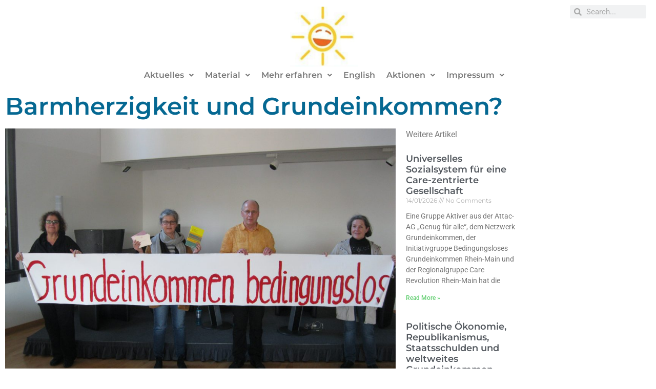

--- FILE ---
content_type: text/html; charset=UTF-8
request_url: https://bge-rheinmain.org/barmherzigkeit-und-grundeinkommen
body_size: 17738
content:
<!DOCTYPE html>
<html lang="en-US">
<head>
	<meta charset="UTF-8" />
	<meta name="viewport" content="width=device-width, initial-scale=1" />
	<link rel="profile" href="http://gmpg.org/xfn/11" />
	<link rel="pingback" href="https://bge-rheinmain.org/xmlrpc.php" />
	<title>Barmherzigkeit und Grundeinkommen? &#8211; BGE_RHEIN MAIN</title>
<meta name='robots' content='max-image-preview:large' />
<link rel="alternate" type="application/rss+xml" title="BGE_RHEIN MAIN &raquo; Feed" href="https://bge-rheinmain.org/feed" />
<link rel="alternate" type="application/rss+xml" title="BGE_RHEIN MAIN &raquo; Comments Feed" href="https://bge-rheinmain.org/comments/feed" />
<link rel="alternate" title="oEmbed (JSON)" type="application/json+oembed" href="https://bge-rheinmain.org/wp-json/oembed/1.0/embed?url=https%3A%2F%2Fbge-rheinmain.org%2Fbarmherzigkeit-und-grundeinkommen" />
<link rel="alternate" title="oEmbed (XML)" type="text/xml+oembed" href="https://bge-rheinmain.org/wp-json/oembed/1.0/embed?url=https%3A%2F%2Fbge-rheinmain.org%2Fbarmherzigkeit-und-grundeinkommen&#038;format=xml" />
<style id='wp-img-auto-sizes-contain-inline-css'>
img:is([sizes=auto i],[sizes^="auto," i]){contain-intrinsic-size:3000px 1500px}
/*# sourceURL=wp-img-auto-sizes-contain-inline-css */
</style>
<link rel='stylesheet' id='hfe-widgets-style-css' href='https://bge-rheinmain.org/wp-content/plugins/header-footer-elementor/inc/widgets-css/frontend.css?ver=2.8.1' media='all' />
<style id='wp-emoji-styles-inline-css'>

	img.wp-smiley, img.emoji {
		display: inline !important;
		border: none !important;
		box-shadow: none !important;
		height: 1em !important;
		width: 1em !important;
		margin: 0 0.07em !important;
		vertical-align: -0.1em !important;
		background: none !important;
		padding: 0 !important;
	}
/*# sourceURL=wp-emoji-styles-inline-css */
</style>
<style id='global-styles-inline-css'>
:root{--wp--preset--aspect-ratio--square: 1;--wp--preset--aspect-ratio--4-3: 4/3;--wp--preset--aspect-ratio--3-4: 3/4;--wp--preset--aspect-ratio--3-2: 3/2;--wp--preset--aspect-ratio--2-3: 2/3;--wp--preset--aspect-ratio--16-9: 16/9;--wp--preset--aspect-ratio--9-16: 9/16;--wp--preset--color--black: #000000;--wp--preset--color--cyan-bluish-gray: #abb8c3;--wp--preset--color--white: #ffffff;--wp--preset--color--pale-pink: #f78da7;--wp--preset--color--vivid-red: #cf2e2e;--wp--preset--color--luminous-vivid-orange: #ff6900;--wp--preset--color--luminous-vivid-amber: #fcb900;--wp--preset--color--light-green-cyan: #7bdcb5;--wp--preset--color--vivid-green-cyan: #00d084;--wp--preset--color--pale-cyan-blue: #8ed1fc;--wp--preset--color--vivid-cyan-blue: #0693e3;--wp--preset--color--vivid-purple: #9b51e0;--wp--preset--gradient--vivid-cyan-blue-to-vivid-purple: linear-gradient(135deg,rgb(6,147,227) 0%,rgb(155,81,224) 100%);--wp--preset--gradient--light-green-cyan-to-vivid-green-cyan: linear-gradient(135deg,rgb(122,220,180) 0%,rgb(0,208,130) 100%);--wp--preset--gradient--luminous-vivid-amber-to-luminous-vivid-orange: linear-gradient(135deg,rgb(252,185,0) 0%,rgb(255,105,0) 100%);--wp--preset--gradient--luminous-vivid-orange-to-vivid-red: linear-gradient(135deg,rgb(255,105,0) 0%,rgb(207,46,46) 100%);--wp--preset--gradient--very-light-gray-to-cyan-bluish-gray: linear-gradient(135deg,rgb(238,238,238) 0%,rgb(169,184,195) 100%);--wp--preset--gradient--cool-to-warm-spectrum: linear-gradient(135deg,rgb(74,234,220) 0%,rgb(151,120,209) 20%,rgb(207,42,186) 40%,rgb(238,44,130) 60%,rgb(251,105,98) 80%,rgb(254,248,76) 100%);--wp--preset--gradient--blush-light-purple: linear-gradient(135deg,rgb(255,206,236) 0%,rgb(152,150,240) 100%);--wp--preset--gradient--blush-bordeaux: linear-gradient(135deg,rgb(254,205,165) 0%,rgb(254,45,45) 50%,rgb(107,0,62) 100%);--wp--preset--gradient--luminous-dusk: linear-gradient(135deg,rgb(255,203,112) 0%,rgb(199,81,192) 50%,rgb(65,88,208) 100%);--wp--preset--gradient--pale-ocean: linear-gradient(135deg,rgb(255,245,203) 0%,rgb(182,227,212) 50%,rgb(51,167,181) 100%);--wp--preset--gradient--electric-grass: linear-gradient(135deg,rgb(202,248,128) 0%,rgb(113,206,126) 100%);--wp--preset--gradient--midnight: linear-gradient(135deg,rgb(2,3,129) 0%,rgb(40,116,252) 100%);--wp--preset--font-size--small: 13px;--wp--preset--font-size--medium: 20px;--wp--preset--font-size--large: 36px;--wp--preset--font-size--x-large: 42px;--wp--preset--spacing--20: 0.44rem;--wp--preset--spacing--30: 0.67rem;--wp--preset--spacing--40: 1rem;--wp--preset--spacing--50: 1.5rem;--wp--preset--spacing--60: 2.25rem;--wp--preset--spacing--70: 3.38rem;--wp--preset--spacing--80: 5.06rem;--wp--preset--shadow--natural: 6px 6px 9px rgba(0, 0, 0, 0.2);--wp--preset--shadow--deep: 12px 12px 50px rgba(0, 0, 0, 0.4);--wp--preset--shadow--sharp: 6px 6px 0px rgba(0, 0, 0, 0.2);--wp--preset--shadow--outlined: 6px 6px 0px -3px rgb(255, 255, 255), 6px 6px rgb(0, 0, 0);--wp--preset--shadow--crisp: 6px 6px 0px rgb(0, 0, 0);}:root { --wp--style--global--content-size: 800px;--wp--style--global--wide-size: 1200px; }:where(body) { margin: 0; }.wp-site-blocks > .alignleft { float: left; margin-right: 2em; }.wp-site-blocks > .alignright { float: right; margin-left: 2em; }.wp-site-blocks > .aligncenter { justify-content: center; margin-left: auto; margin-right: auto; }:where(.wp-site-blocks) > * { margin-block-start: 24px; margin-block-end: 0; }:where(.wp-site-blocks) > :first-child { margin-block-start: 0; }:where(.wp-site-blocks) > :last-child { margin-block-end: 0; }:root { --wp--style--block-gap: 24px; }:root :where(.is-layout-flow) > :first-child{margin-block-start: 0;}:root :where(.is-layout-flow) > :last-child{margin-block-end: 0;}:root :where(.is-layout-flow) > *{margin-block-start: 24px;margin-block-end: 0;}:root :where(.is-layout-constrained) > :first-child{margin-block-start: 0;}:root :where(.is-layout-constrained) > :last-child{margin-block-end: 0;}:root :where(.is-layout-constrained) > *{margin-block-start: 24px;margin-block-end: 0;}:root :where(.is-layout-flex){gap: 24px;}:root :where(.is-layout-grid){gap: 24px;}.is-layout-flow > .alignleft{float: left;margin-inline-start: 0;margin-inline-end: 2em;}.is-layout-flow > .alignright{float: right;margin-inline-start: 2em;margin-inline-end: 0;}.is-layout-flow > .aligncenter{margin-left: auto !important;margin-right: auto !important;}.is-layout-constrained > .alignleft{float: left;margin-inline-start: 0;margin-inline-end: 2em;}.is-layout-constrained > .alignright{float: right;margin-inline-start: 2em;margin-inline-end: 0;}.is-layout-constrained > .aligncenter{margin-left: auto !important;margin-right: auto !important;}.is-layout-constrained > :where(:not(.alignleft):not(.alignright):not(.alignfull)){max-width: var(--wp--style--global--content-size);margin-left: auto !important;margin-right: auto !important;}.is-layout-constrained > .alignwide{max-width: var(--wp--style--global--wide-size);}body .is-layout-flex{display: flex;}.is-layout-flex{flex-wrap: wrap;align-items: center;}.is-layout-flex > :is(*, div){margin: 0;}body .is-layout-grid{display: grid;}.is-layout-grid > :is(*, div){margin: 0;}body{padding-top: 0px;padding-right: 0px;padding-bottom: 0px;padding-left: 0px;}a:where(:not(.wp-element-button)){text-decoration: underline;}:root :where(.wp-element-button, .wp-block-button__link){background-color: #32373c;border-width: 0;color: #fff;font-family: inherit;font-size: inherit;font-style: inherit;font-weight: inherit;letter-spacing: inherit;line-height: inherit;padding-top: calc(0.667em + 2px);padding-right: calc(1.333em + 2px);padding-bottom: calc(0.667em + 2px);padding-left: calc(1.333em + 2px);text-decoration: none;text-transform: inherit;}.has-black-color{color: var(--wp--preset--color--black) !important;}.has-cyan-bluish-gray-color{color: var(--wp--preset--color--cyan-bluish-gray) !important;}.has-white-color{color: var(--wp--preset--color--white) !important;}.has-pale-pink-color{color: var(--wp--preset--color--pale-pink) !important;}.has-vivid-red-color{color: var(--wp--preset--color--vivid-red) !important;}.has-luminous-vivid-orange-color{color: var(--wp--preset--color--luminous-vivid-orange) !important;}.has-luminous-vivid-amber-color{color: var(--wp--preset--color--luminous-vivid-amber) !important;}.has-light-green-cyan-color{color: var(--wp--preset--color--light-green-cyan) !important;}.has-vivid-green-cyan-color{color: var(--wp--preset--color--vivid-green-cyan) !important;}.has-pale-cyan-blue-color{color: var(--wp--preset--color--pale-cyan-blue) !important;}.has-vivid-cyan-blue-color{color: var(--wp--preset--color--vivid-cyan-blue) !important;}.has-vivid-purple-color{color: var(--wp--preset--color--vivid-purple) !important;}.has-black-background-color{background-color: var(--wp--preset--color--black) !important;}.has-cyan-bluish-gray-background-color{background-color: var(--wp--preset--color--cyan-bluish-gray) !important;}.has-white-background-color{background-color: var(--wp--preset--color--white) !important;}.has-pale-pink-background-color{background-color: var(--wp--preset--color--pale-pink) !important;}.has-vivid-red-background-color{background-color: var(--wp--preset--color--vivid-red) !important;}.has-luminous-vivid-orange-background-color{background-color: var(--wp--preset--color--luminous-vivid-orange) !important;}.has-luminous-vivid-amber-background-color{background-color: var(--wp--preset--color--luminous-vivid-amber) !important;}.has-light-green-cyan-background-color{background-color: var(--wp--preset--color--light-green-cyan) !important;}.has-vivid-green-cyan-background-color{background-color: var(--wp--preset--color--vivid-green-cyan) !important;}.has-pale-cyan-blue-background-color{background-color: var(--wp--preset--color--pale-cyan-blue) !important;}.has-vivid-cyan-blue-background-color{background-color: var(--wp--preset--color--vivid-cyan-blue) !important;}.has-vivid-purple-background-color{background-color: var(--wp--preset--color--vivid-purple) !important;}.has-black-border-color{border-color: var(--wp--preset--color--black) !important;}.has-cyan-bluish-gray-border-color{border-color: var(--wp--preset--color--cyan-bluish-gray) !important;}.has-white-border-color{border-color: var(--wp--preset--color--white) !important;}.has-pale-pink-border-color{border-color: var(--wp--preset--color--pale-pink) !important;}.has-vivid-red-border-color{border-color: var(--wp--preset--color--vivid-red) !important;}.has-luminous-vivid-orange-border-color{border-color: var(--wp--preset--color--luminous-vivid-orange) !important;}.has-luminous-vivid-amber-border-color{border-color: var(--wp--preset--color--luminous-vivid-amber) !important;}.has-light-green-cyan-border-color{border-color: var(--wp--preset--color--light-green-cyan) !important;}.has-vivid-green-cyan-border-color{border-color: var(--wp--preset--color--vivid-green-cyan) !important;}.has-pale-cyan-blue-border-color{border-color: var(--wp--preset--color--pale-cyan-blue) !important;}.has-vivid-cyan-blue-border-color{border-color: var(--wp--preset--color--vivid-cyan-blue) !important;}.has-vivid-purple-border-color{border-color: var(--wp--preset--color--vivid-purple) !important;}.has-vivid-cyan-blue-to-vivid-purple-gradient-background{background: var(--wp--preset--gradient--vivid-cyan-blue-to-vivid-purple) !important;}.has-light-green-cyan-to-vivid-green-cyan-gradient-background{background: var(--wp--preset--gradient--light-green-cyan-to-vivid-green-cyan) !important;}.has-luminous-vivid-amber-to-luminous-vivid-orange-gradient-background{background: var(--wp--preset--gradient--luminous-vivid-amber-to-luminous-vivid-orange) !important;}.has-luminous-vivid-orange-to-vivid-red-gradient-background{background: var(--wp--preset--gradient--luminous-vivid-orange-to-vivid-red) !important;}.has-very-light-gray-to-cyan-bluish-gray-gradient-background{background: var(--wp--preset--gradient--very-light-gray-to-cyan-bluish-gray) !important;}.has-cool-to-warm-spectrum-gradient-background{background: var(--wp--preset--gradient--cool-to-warm-spectrum) !important;}.has-blush-light-purple-gradient-background{background: var(--wp--preset--gradient--blush-light-purple) !important;}.has-blush-bordeaux-gradient-background{background: var(--wp--preset--gradient--blush-bordeaux) !important;}.has-luminous-dusk-gradient-background{background: var(--wp--preset--gradient--luminous-dusk) !important;}.has-pale-ocean-gradient-background{background: var(--wp--preset--gradient--pale-ocean) !important;}.has-electric-grass-gradient-background{background: var(--wp--preset--gradient--electric-grass) !important;}.has-midnight-gradient-background{background: var(--wp--preset--gradient--midnight) !important;}.has-small-font-size{font-size: var(--wp--preset--font-size--small) !important;}.has-medium-font-size{font-size: var(--wp--preset--font-size--medium) !important;}.has-large-font-size{font-size: var(--wp--preset--font-size--large) !important;}.has-x-large-font-size{font-size: var(--wp--preset--font-size--x-large) !important;}
:root :where(.wp-block-pullquote){font-size: 1.5em;line-height: 1.6;}
/*# sourceURL=global-styles-inline-css */
</style>
<link rel='stylesheet' id='hfe-style-css' href='https://bge-rheinmain.org/wp-content/plugins/header-footer-elementor/assets/css/header-footer-elementor.css?ver=2.8.1' media='all' />
<link rel='stylesheet' id='elementor-icons-css' href='https://bge-rheinmain.org/wp-content/plugins/elementor/assets/lib/eicons/css/elementor-icons.min.css?ver=5.45.0' media='all' />
<link rel='stylesheet' id='elementor-frontend-css' href='https://bge-rheinmain.org/wp-content/plugins/elementor/assets/css/frontend.min.css?ver=3.34.1' media='all' />
<link rel='stylesheet' id='elementor-post-5-css' href='https://bge-rheinmain.org/wp-content/uploads/elementor/css/post-5.css?ver=1768758153' media='all' />
<link rel='stylesheet' id='elementor-post-495-css' href='https://bge-rheinmain.org/wp-content/uploads/elementor/css/post-495.css?ver=1769461245' media='all' />
<link rel='stylesheet' id='elementor-post-73-css' href='https://bge-rheinmain.org/wp-content/uploads/elementor/css/post-73.css?ver=1768758154' media='all' />
<link rel='stylesheet' id='elementor-post-721-css' href='https://bge-rheinmain.org/wp-content/uploads/elementor/css/post-721.css?ver=1768758154' media='all' />
<link rel='stylesheet' id='hello-elementor-css' href='https://bge-rheinmain.org/wp-content/themes/hello-elementor/assets/css/reset.css?ver=3.4.5' media='all' />
<link rel='stylesheet' id='hello-elementor-theme-style-css' href='https://bge-rheinmain.org/wp-content/themes/hello-elementor/assets/css/theme.css?ver=3.4.5' media='all' />
<link rel='stylesheet' id='hello-elementor-header-footer-css' href='https://bge-rheinmain.org/wp-content/themes/hello-elementor/assets/css/header-footer.css?ver=3.4.5' media='all' />
<link rel='stylesheet' id='widget-heading-css' href='https://bge-rheinmain.org/wp-content/plugins/elementor/assets/css/widget-heading.min.css?ver=3.34.1' media='all' />
<link rel='stylesheet' id='widget-search-form-css' href='https://bge-rheinmain.org/wp-content/plugins/elementor-pro/assets/css/widget-search-form.min.css?ver=3.34.0' media='all' />
<link rel='stylesheet' id='elementor-icons-shared-0-css' href='https://bge-rheinmain.org/wp-content/plugins/elementor/assets/lib/font-awesome/css/fontawesome.min.css?ver=5.15.3' media='all' />
<link rel='stylesheet' id='elementor-icons-fa-solid-css' href='https://bge-rheinmain.org/wp-content/plugins/elementor/assets/lib/font-awesome/css/solid.min.css?ver=5.15.3' media='all' />
<link rel='stylesheet' id='widget-image-css' href='https://bge-rheinmain.org/wp-content/plugins/elementor/assets/css/widget-image.min.css?ver=3.34.1' media='all' />
<link rel='stylesheet' id='widget-posts-css' href='https://bge-rheinmain.org/wp-content/plugins/elementor-pro/assets/css/widget-posts.min.css?ver=3.34.0' media='all' />
<link rel='stylesheet' id='elementor-post-1190-css' href='https://bge-rheinmain.org/wp-content/uploads/elementor/css/post-1190.css?ver=1768758154' media='all' />
<link rel='stylesheet' id='elementor-post-949-css' href='https://bge-rheinmain.org/wp-content/uploads/elementor/css/post-949.css?ver=1768758206' media='all' />
<link rel='stylesheet' id='hfe-elementor-icons-css' href='https://bge-rheinmain.org/wp-content/plugins/elementor/assets/lib/eicons/css/elementor-icons.min.css?ver=5.34.0' media='all' />
<link rel='stylesheet' id='hfe-icons-list-css' href='https://bge-rheinmain.org/wp-content/plugins/elementor/assets/css/widget-icon-list.min.css?ver=3.24.3' media='all' />
<link rel='stylesheet' id='hfe-social-icons-css' href='https://bge-rheinmain.org/wp-content/plugins/elementor/assets/css/widget-social-icons.min.css?ver=3.24.0' media='all' />
<link rel='stylesheet' id='hfe-social-share-icons-brands-css' href='https://bge-rheinmain.org/wp-content/plugins/elementor/assets/lib/font-awesome/css/brands.css?ver=5.15.3' media='all' />
<link rel='stylesheet' id='hfe-social-share-icons-fontawesome-css' href='https://bge-rheinmain.org/wp-content/plugins/elementor/assets/lib/font-awesome/css/fontawesome.css?ver=5.15.3' media='all' />
<link rel='stylesheet' id='hfe-nav-menu-icons-css' href='https://bge-rheinmain.org/wp-content/plugins/elementor/assets/lib/font-awesome/css/solid.css?ver=5.15.3' media='all' />
<link rel='stylesheet' id='hfe-widget-blockquote-css' href='https://bge-rheinmain.org/wp-content/plugins/elementor-pro/assets/css/widget-blockquote.min.css?ver=3.25.0' media='all' />
<link rel='stylesheet' id='hfe-mega-menu-css' href='https://bge-rheinmain.org/wp-content/plugins/elementor-pro/assets/css/widget-mega-menu.min.css?ver=3.26.2' media='all' />
<link rel='stylesheet' id='hfe-nav-menu-widget-css' href='https://bge-rheinmain.org/wp-content/plugins/elementor-pro/assets/css/widget-nav-menu.min.css?ver=3.26.0' media='all' />
<link rel='stylesheet' id='elementor-gf-local-montserrat-css' href='https://bge-rheinmain.org/wp-content/uploads/elementor/google-fonts/css/montserrat.css?ver=1742222696' media='all' />
<link rel='stylesheet' id='elementor-gf-local-roboto-css' href='https://bge-rheinmain.org/wp-content/uploads/elementor/google-fonts/css/roboto.css?ver=1742222733' media='all' />
<link rel='stylesheet' id='elementor-gf-local-montserratalternates-css' href='https://bge-rheinmain.org/wp-content/uploads/elementor/google-fonts/css/montserratalternates.css?ver=1742222770' media='all' />
<link rel='stylesheet' id='elementor-icons-fa-regular-css' href='https://bge-rheinmain.org/wp-content/plugins/elementor/assets/lib/font-awesome/css/regular.min.css?ver=5.15.3' media='all' />
<script src="https://bge-rheinmain.org/wp-includes/js/jquery/jquery.min.js?ver=3.7.1" id="jquery-core-js"></script>
<script src="https://bge-rheinmain.org/wp-includes/js/jquery/jquery-migrate.min.js?ver=3.4.1" id="jquery-migrate-js"></script>
<script id="jquery-js-after">
!function($){"use strict";$(document).ready(function(){$(this).scrollTop()>100&&$(".hfe-scroll-to-top-wrap").removeClass("hfe-scroll-to-top-hide"),$(window).scroll(function(){$(this).scrollTop()<100?$(".hfe-scroll-to-top-wrap").fadeOut(300):$(".hfe-scroll-to-top-wrap").fadeIn(300)}),$(".hfe-scroll-to-top-wrap").on("click",function(){$("html, body").animate({scrollTop:0},300);return!1})})}(jQuery);
!function($){'use strict';$(document).ready(function(){var bar=$('.hfe-reading-progress-bar');if(!bar.length)return;$(window).on('scroll',function(){var s=$(window).scrollTop(),d=$(document).height()-$(window).height(),p=d? s/d*100:0;bar.css('width',p+'%')});});}(jQuery);
//# sourceURL=jquery-js-after
</script>
<link rel="https://api.w.org/" href="https://bge-rheinmain.org/wp-json/" /><link rel="alternate" title="JSON" type="application/json" href="https://bge-rheinmain.org/wp-json/wp/v2/posts/495" /><link rel="EditURI" type="application/rsd+xml" title="RSD" href="https://bge-rheinmain.org/xmlrpc.php?rsd" />
<meta name="generator" content="WordPress 6.9" />
<link rel="canonical" href="https://bge-rheinmain.org/barmherzigkeit-und-grundeinkommen" />
<link rel='shortlink' href='https://bge-rheinmain.org/?p=495' />
<meta name="generator" content="Elementor 3.34.1; settings: css_print_method-external, google_font-enabled, font_display-auto">
			<style>
				.e-con.e-parent:nth-of-type(n+4):not(.e-lazyloaded):not(.e-no-lazyload),
				.e-con.e-parent:nth-of-type(n+4):not(.e-lazyloaded):not(.e-no-lazyload) * {
					background-image: none !important;
				}
				@media screen and (max-height: 1024px) {
					.e-con.e-parent:nth-of-type(n+3):not(.e-lazyloaded):not(.e-no-lazyload),
					.e-con.e-parent:nth-of-type(n+3):not(.e-lazyloaded):not(.e-no-lazyload) * {
						background-image: none !important;
					}
				}
				@media screen and (max-height: 640px) {
					.e-con.e-parent:nth-of-type(n+2):not(.e-lazyloaded):not(.e-no-lazyload),
					.e-con.e-parent:nth-of-type(n+2):not(.e-lazyloaded):not(.e-no-lazyload) * {
						background-image: none !important;
					}
				}
			</style>
			</head>

<body class="wp-singular post-template-default single single-post postid-495 single-format-standard wp-embed-responsive wp-theme-hello-elementor eio-default ehf-header ehf-footer ehf-template-hello-elementor ehf-stylesheet-hello-elementor hello-elementor-default elementor-default elementor-kit-5 elementor-page elementor-page-495 elementor-page-949">
<div id="page" class="hfeed site">

		<header id="masthead" itemscope="itemscope" itemtype="https://schema.org/WPHeader">
			<p class="main-title bhf-hidden" itemprop="headline"><a href="https://bge-rheinmain.org" title="BGE_RHEIN MAIN" rel="home">BGE_RHEIN MAIN</a></p>
					<div data-elementor-type="wp-post" data-elementor-id="73" class="elementor elementor-73" data-elementor-post-type="elementor-hf">
						<section class="elementor-section elementor-top-section elementor-element elementor-element-81c7dc4 elementor-section-boxed elementor-section-height-default elementor-section-height-default" data-id="81c7dc4" data-element_type="section">
						<div class="elementor-container elementor-column-gap-default">
					<div class="elementor-column elementor-col-33 elementor-top-column elementor-element elementor-element-cb349a6" data-id="cb349a6" data-element_type="column">
			<div class="elementor-widget-wrap">
							</div>
		</div>
				<div class="elementor-column elementor-col-33 elementor-top-column elementor-element elementor-element-3d4a7db" data-id="3d4a7db" data-element_type="column">
			<div class="elementor-widget-wrap elementor-element-populated">
						<div class="elementor-element elementor-element-e7e5290 elementor-widget elementor-widget-image" data-id="e7e5290" data-element_type="widget" data-widget_type="image.default">
				<div class="elementor-widget-container">
																<a href="http://bge-rheinmain.org">
							<img fetchpriority="high" width="836" height="748" src="https://bge-rheinmain.org/wp-content/uploads/2022/05/Screenshot-2022-05-15-at-13.33.27-e1676503725777.png" class="attachment-2048x2048 size-2048x2048 wp-image-78" alt="Kigi" srcset="https://bge-rheinmain.org/wp-content/uploads/2022/05/Screenshot-2022-05-15-at-13.33.27-e1676503725777.png 836w, https://bge-rheinmain.org/wp-content/uploads/2022/05/Screenshot-2022-05-15-at-13.33.27-e1676503725777-300x268.png 300w, https://bge-rheinmain.org/wp-content/uploads/2022/05/Screenshot-2022-05-15-at-13.33.27-e1676503725777-768x687.png 768w" sizes="(max-width: 836px) 100vw, 836px" />								</a>
															</div>
				</div>
				<div class="elementor-element elementor-element-15960d5 hfe-nav-menu__align-center hfe-submenu-icon-arrow hfe-submenu-animation-none hfe-link-redirect-child hfe-nav-menu__breakpoint-tablet elementor-widget elementor-widget-navigation-menu" data-id="15960d5" data-element_type="widget" data-settings="{&quot;padding_horizontal_menu_item&quot;:{&quot;unit&quot;:&quot;px&quot;,&quot;size&quot;:11,&quot;sizes&quot;:[]},&quot;padding_vertical_menu_item&quot;:{&quot;unit&quot;:&quot;px&quot;,&quot;size&quot;:9,&quot;sizes&quot;:[]},&quot;padding_horizontal_dropdown_item&quot;:{&quot;unit&quot;:&quot;px&quot;,&quot;size&quot;:12,&quot;sizes&quot;:[]},&quot;padding_horizontal_menu_item_tablet&quot;:{&quot;unit&quot;:&quot;px&quot;,&quot;size&quot;:&quot;&quot;,&quot;sizes&quot;:[]},&quot;padding_horizontal_menu_item_mobile&quot;:{&quot;unit&quot;:&quot;px&quot;,&quot;size&quot;:&quot;&quot;,&quot;sizes&quot;:[]},&quot;padding_vertical_menu_item_tablet&quot;:{&quot;unit&quot;:&quot;px&quot;,&quot;size&quot;:&quot;&quot;,&quot;sizes&quot;:[]},&quot;padding_vertical_menu_item_mobile&quot;:{&quot;unit&quot;:&quot;px&quot;,&quot;size&quot;:&quot;&quot;,&quot;sizes&quot;:[]},&quot;menu_space_between&quot;:{&quot;unit&quot;:&quot;px&quot;,&quot;size&quot;:&quot;&quot;,&quot;sizes&quot;:[]},&quot;menu_space_between_tablet&quot;:{&quot;unit&quot;:&quot;px&quot;,&quot;size&quot;:&quot;&quot;,&quot;sizes&quot;:[]},&quot;menu_space_between_mobile&quot;:{&quot;unit&quot;:&quot;px&quot;,&quot;size&quot;:&quot;&quot;,&quot;sizes&quot;:[]},&quot;menu_row_space&quot;:{&quot;unit&quot;:&quot;px&quot;,&quot;size&quot;:&quot;&quot;,&quot;sizes&quot;:[]},&quot;menu_row_space_tablet&quot;:{&quot;unit&quot;:&quot;px&quot;,&quot;size&quot;:&quot;&quot;,&quot;sizes&quot;:[]},&quot;menu_row_space_mobile&quot;:{&quot;unit&quot;:&quot;px&quot;,&quot;size&quot;:&quot;&quot;,&quot;sizes&quot;:[]},&quot;dropdown_border_radius&quot;:{&quot;unit&quot;:&quot;px&quot;,&quot;top&quot;:&quot;&quot;,&quot;right&quot;:&quot;&quot;,&quot;bottom&quot;:&quot;&quot;,&quot;left&quot;:&quot;&quot;,&quot;isLinked&quot;:true},&quot;dropdown_border_radius_tablet&quot;:{&quot;unit&quot;:&quot;px&quot;,&quot;top&quot;:&quot;&quot;,&quot;right&quot;:&quot;&quot;,&quot;bottom&quot;:&quot;&quot;,&quot;left&quot;:&quot;&quot;,&quot;isLinked&quot;:true},&quot;dropdown_border_radius_mobile&quot;:{&quot;unit&quot;:&quot;px&quot;,&quot;top&quot;:&quot;&quot;,&quot;right&quot;:&quot;&quot;,&quot;bottom&quot;:&quot;&quot;,&quot;left&quot;:&quot;&quot;,&quot;isLinked&quot;:true},&quot;width_dropdown_item&quot;:{&quot;unit&quot;:&quot;px&quot;,&quot;size&quot;:&quot;220&quot;,&quot;sizes&quot;:[]},&quot;width_dropdown_item_tablet&quot;:{&quot;unit&quot;:&quot;px&quot;,&quot;size&quot;:&quot;&quot;,&quot;sizes&quot;:[]},&quot;width_dropdown_item_mobile&quot;:{&quot;unit&quot;:&quot;px&quot;,&quot;size&quot;:&quot;&quot;,&quot;sizes&quot;:[]},&quot;padding_horizontal_dropdown_item_tablet&quot;:{&quot;unit&quot;:&quot;px&quot;,&quot;size&quot;:&quot;&quot;,&quot;sizes&quot;:[]},&quot;padding_horizontal_dropdown_item_mobile&quot;:{&quot;unit&quot;:&quot;px&quot;,&quot;size&quot;:&quot;&quot;,&quot;sizes&quot;:[]},&quot;padding_vertical_dropdown_item&quot;:{&quot;unit&quot;:&quot;px&quot;,&quot;size&quot;:15,&quot;sizes&quot;:[]},&quot;padding_vertical_dropdown_item_tablet&quot;:{&quot;unit&quot;:&quot;px&quot;,&quot;size&quot;:&quot;&quot;,&quot;sizes&quot;:[]},&quot;padding_vertical_dropdown_item_mobile&quot;:{&quot;unit&quot;:&quot;px&quot;,&quot;size&quot;:&quot;&quot;,&quot;sizes&quot;:[]},&quot;distance_from_menu&quot;:{&quot;unit&quot;:&quot;px&quot;,&quot;size&quot;:&quot;&quot;,&quot;sizes&quot;:[]},&quot;distance_from_menu_tablet&quot;:{&quot;unit&quot;:&quot;px&quot;,&quot;size&quot;:&quot;&quot;,&quot;sizes&quot;:[]},&quot;distance_from_menu_mobile&quot;:{&quot;unit&quot;:&quot;px&quot;,&quot;size&quot;:&quot;&quot;,&quot;sizes&quot;:[]},&quot;toggle_size&quot;:{&quot;unit&quot;:&quot;px&quot;,&quot;size&quot;:&quot;&quot;,&quot;sizes&quot;:[]},&quot;toggle_size_tablet&quot;:{&quot;unit&quot;:&quot;px&quot;,&quot;size&quot;:&quot;&quot;,&quot;sizes&quot;:[]},&quot;toggle_size_mobile&quot;:{&quot;unit&quot;:&quot;px&quot;,&quot;size&quot;:&quot;&quot;,&quot;sizes&quot;:[]},&quot;toggle_border_width&quot;:{&quot;unit&quot;:&quot;px&quot;,&quot;size&quot;:&quot;&quot;,&quot;sizes&quot;:[]},&quot;toggle_border_width_tablet&quot;:{&quot;unit&quot;:&quot;px&quot;,&quot;size&quot;:&quot;&quot;,&quot;sizes&quot;:[]},&quot;toggle_border_width_mobile&quot;:{&quot;unit&quot;:&quot;px&quot;,&quot;size&quot;:&quot;&quot;,&quot;sizes&quot;:[]},&quot;toggle_border_radius&quot;:{&quot;unit&quot;:&quot;px&quot;,&quot;size&quot;:&quot;&quot;,&quot;sizes&quot;:[]},&quot;toggle_border_radius_tablet&quot;:{&quot;unit&quot;:&quot;px&quot;,&quot;size&quot;:&quot;&quot;,&quot;sizes&quot;:[]},&quot;toggle_border_radius_mobile&quot;:{&quot;unit&quot;:&quot;px&quot;,&quot;size&quot;:&quot;&quot;,&quot;sizes&quot;:[]}}" data-widget_type="navigation-menu.default">
				<div class="elementor-widget-container">
								<div class="hfe-nav-menu hfe-layout-horizontal hfe-nav-menu-layout horizontal hfe-pointer__none" data-layout="horizontal">
				<div role="button" class="hfe-nav-menu__toggle elementor-clickable" tabindex="0" aria-label="Menu Toggle">
					<span class="screen-reader-text">Menu</span>
					<div class="hfe-nav-menu-icon">
						<i aria-hidden="true"  class="fas fa-align-justify"></i>					</div>
				</div>
				<nav class="hfe-nav-menu__layout-horizontal hfe-nav-menu__submenu-arrow" data-toggle-icon="&lt;i aria-hidden=&quot;true&quot; tabindex=&quot;0&quot; class=&quot;fas fa-align-justify&quot;&gt;&lt;/i&gt;" data-close-icon="&lt;i aria-hidden=&quot;true&quot; tabindex=&quot;0&quot; class=&quot;far fa-window-close&quot;&gt;&lt;/i&gt;" data-full-width="yes">
					<ul id="menu-1-15960d5" class="hfe-nav-menu"><li id="menu-item-4265" class="menu-item menu-item-type-post_type menu-item-object-page menu-item-home menu-item-has-children parent hfe-has-submenu hfe-creative-menu"><div class="hfe-has-submenu-container" tabindex="0" role="button" aria-haspopup="true" aria-expanded="false"><a href="https://bge-rheinmain.org/" class = "hfe-menu-item">Aktuelles<span class='hfe-menu-toggle sub-arrow hfe-menu-child-0'><i class='fa'></i></span></a></div>
<ul class="sub-menu">
	<li id="menu-item-4271" class="menu-item menu-item-type-post_type menu-item-object-page hfe-creative-menu"><a href="https://bge-rheinmain.org/start/news" class = "hfe-sub-menu-item">Neues</a></li>
	<li id="menu-item-4272" class="menu-item menu-item-type-post_type menu-item-object-page hfe-creative-menu"><a href="https://bge-rheinmain.org/start/termine" class = "hfe-sub-menu-item">Termine</a></li>
</ul>
</li>
<li id="menu-item-4268" class="menu-item menu-item-type-post_type menu-item-object-page menu-item-has-children parent hfe-has-submenu hfe-creative-menu"><div class="hfe-has-submenu-container" tabindex="0" role="button" aria-haspopup="true" aria-expanded="false"><a href="https://bge-rheinmain.org/material" class = "hfe-menu-item">Material<span class='hfe-menu-toggle sub-arrow hfe-menu-child-0'><i class='fa'></i></span></a></div>
<ul class="sub-menu">
	<li id="menu-item-4278" class="menu-item menu-item-type-post_type menu-item-object-page hfe-creative-menu"><a href="https://bge-rheinmain.org/material/finanzierung" class = "hfe-sub-menu-item">Finanzierung</a></li>
	<li id="menu-item-4279" class="menu-item menu-item-type-post_type menu-item-object-page hfe-creative-menu"><a href="https://bge-rheinmain.org/material/flyer" class = "hfe-sub-menu-item">Flyer</a></li>
</ul>
</li>
<li id="menu-item-4269" class="menu-item menu-item-type-post_type menu-item-object-page menu-item-has-children parent hfe-has-submenu hfe-creative-menu"><div class="hfe-has-submenu-container" tabindex="0" role="button" aria-haspopup="true" aria-expanded="false"><a href="https://bge-rheinmain.org/mehr-erfahren" class = "hfe-menu-item">Mehr erfahren<span class='hfe-menu-toggle sub-arrow hfe-menu-child-0'><i class='fa'></i></span></a></div>
<ul class="sub-menu">
	<li id="menu-item-4275" class="menu-item menu-item-type-post_type menu-item-object-page hfe-creative-menu"><a href="https://bge-rheinmain.org/mehr-erfahren/das-bge" class = "hfe-sub-menu-item">Was ist das BGE</a></li>
	<li id="menu-item-4343" class="menu-item menu-item-type-post_type menu-item-object-page hfe-creative-menu"><a href="https://bge-rheinmain.org/mehr-erfahren/themen-vernetzungen" class = "hfe-sub-menu-item">Themen/Vernetzungen</a></li>
	<li id="menu-item-4276" class="menu-item menu-item-type-post_type menu-item-object-page hfe-creative-menu"><a href="https://bge-rheinmain.org/mehr-erfahren/kontakt" class = "hfe-sub-menu-item">Kontakt</a></li>
</ul>
</li>
<li id="menu-item-4285" class="menu-item menu-item-type-taxonomy menu-item-object-category parent hfe-creative-menu"><a href="https://bge-rheinmain.org/category/english" class = "hfe-menu-item">English</a></li>
<li id="menu-item-4266" class="menu-item menu-item-type-post_type menu-item-object-page menu-item-has-children parent hfe-has-submenu hfe-creative-menu"><div class="hfe-has-submenu-container" tabindex="0" role="button" aria-haspopup="true" aria-expanded="false"><a href="https://bge-rheinmain.org/aktionen" class = "hfe-menu-item">Aktionen<span class='hfe-menu-toggle sub-arrow hfe-menu-child-0'><i class='fa'></i></span></a></div>
<ul class="sub-menu">
	<li id="menu-item-4273" class="menu-item menu-item-type-post_type menu-item-object-page hfe-creative-menu"><a href="https://bge-rheinmain.org/aktionen/bge-und-care" class = "hfe-sub-menu-item">BGE und Care</a></li>
	<li id="menu-item-4274" class="menu-item menu-item-type-post_type menu-item-object-page hfe-creative-menu"><a href="https://bge-rheinmain.org/aktionen/bge-und-entwicklungszusammenarbeit" class = "hfe-sub-menu-item">BGE und Entwicklungszusammenarbeit</a></li>
	<li id="menu-item-4339" class="menu-item menu-item-type-post_type menu-item-object-post hfe-creative-menu"><a href="https://bge-rheinmain.org/medienbeschwerden" class = "hfe-sub-menu-item">Medienbeschwerden</a></li>
</ul>
</li>
<li id="menu-item-4267" class="menu-item menu-item-type-post_type menu-item-object-page menu-item-has-children parent hfe-has-submenu hfe-creative-menu"><div class="hfe-has-submenu-container" tabindex="0" role="button" aria-haspopup="true" aria-expanded="false"><a href="https://bge-rheinmain.org/impressum" class = "hfe-menu-item">Impressum<span class='hfe-menu-toggle sub-arrow hfe-menu-child-0'><i class='fa'></i></span></a></div>
<ul class="sub-menu">
	<li id="menu-item-4277" class="menu-item menu-item-type-post_type menu-item-object-page hfe-creative-menu"><a href="https://bge-rheinmain.org/mehr-erfahren/kontakt/datenschutzerklarung" class = "hfe-sub-menu-item">Datenschutzerklärung</a></li>
</ul>
</li>
</ul> 
				</nav>
			</div>
							</div>
				</div>
					</div>
		</div>
				<div class="elementor-column elementor-col-33 elementor-top-column elementor-element elementor-element-d92becd" data-id="d92becd" data-element_type="column">
			<div class="elementor-widget-wrap elementor-element-populated">
						<div class="elementor-element elementor-element-5a9093a elementor-search-form--skin-minimal elementor-widget elementor-widget-search-form" data-id="5a9093a" data-element_type="widget" data-settings="{&quot;skin&quot;:&quot;minimal&quot;}" data-widget_type="search-form.default">
				<div class="elementor-widget-container">
							<search role="search">
			<form class="elementor-search-form" action="https://bge-rheinmain.org" method="get">
												<div class="elementor-search-form__container">
					<label class="elementor-screen-only" for="elementor-search-form-5a9093a">Search</label>

											<div class="elementor-search-form__icon">
							<i aria-hidden="true" class="fas fa-search"></i>							<span class="elementor-screen-only">Search</span>
						</div>
					
					<input id="elementor-search-form-5a9093a" placeholder="Search..." class="elementor-search-form__input" type="search" name="s" value="">
					
					
									</div>
			</form>
		</search>
						</div>
				</div>
					</div>
		</div>
					</div>
		</section>
				</div>
				</header>

			<div data-elementor-type="single-post" data-elementor-id="949" class="elementor elementor-949 elementor-location-single post-495 post type-post status-publish format-standard has-post-thumbnail hentry category-analyse tag-geldwirtschaft tag-ina-praetorius" data-elementor-post-type="elementor_library">
					<section class="elementor-section elementor-top-section elementor-element elementor-element-55492eb elementor-section-boxed elementor-section-height-default elementor-section-height-default" data-id="55492eb" data-element_type="section">
						<div class="elementor-container elementor-column-gap-default">
					<div class="elementor-column elementor-col-100 elementor-top-column elementor-element elementor-element-ab99cfc" data-id="ab99cfc" data-element_type="column">
			<div class="elementor-widget-wrap elementor-element-populated">
						<div class="elementor-element elementor-element-3f5aef7 elementor-widget elementor-widget-theme-post-title elementor-page-title elementor-widget-heading" data-id="3f5aef7" data-element_type="widget" data-widget_type="theme-post-title.default">
				<div class="elementor-widget-container">
					<h1 class="elementor-heading-title elementor-size-default">Barmherzigkeit und Grundeinkommen?</h1>				</div>
				</div>
					</div>
		</div>
					</div>
		</section>
				<section class="elementor-section elementor-top-section elementor-element elementor-element-ec21077 elementor-section-boxed elementor-section-height-default elementor-section-height-default" data-id="ec21077" data-element_type="section">
						<div class="elementor-container elementor-column-gap-default">
					<div class="elementor-column elementor-col-50 elementor-top-column elementor-element elementor-element-dbb1b2a" data-id="dbb1b2a" data-element_type="column">
			<div class="elementor-widget-wrap elementor-element-populated">
						<div class="elementor-element elementor-element-1e445c9 elementor-widget elementor-widget-theme-post-featured-image elementor-widget-image" data-id="1e445c9" data-element_type="widget" data-widget_type="theme-post-featured-image.default">
				<div class="elementor-widget-container">
															<img width="800" height="600" src="https://bge-rheinmain.org/wp-content/uploads/2022/05/IMG_1798-1024x768.jpg" class="attachment-large size-large wp-image-641" alt="Vier Personen halten BGE Banner" srcset="https://bge-rheinmain.org/wp-content/uploads/2022/05/IMG_1798-1024x768.jpg 1024w, https://bge-rheinmain.org/wp-content/uploads/2022/05/IMG_1798-300x225.jpg 300w, https://bge-rheinmain.org/wp-content/uploads/2022/05/IMG_1798-768x576.jpg 768w, https://bge-rheinmain.org/wp-content/uploads/2022/05/IMG_1798-1536x1152.jpg 1536w, https://bge-rheinmain.org/wp-content/uploads/2022/05/IMG_1798-2048x1536.jpg 2048w" sizes="(max-width: 800px) 100vw, 800px" />															</div>
				</div>
				<div class="elementor-element elementor-element-e0a3ad3 elementor-widget elementor-widget-theme-post-content" data-id="e0a3ad3" data-element_type="widget" data-widget_type="theme-post-content.default">
				<div class="elementor-widget-container">
							<div data-elementor-type="wp-post" data-elementor-id="495" class="elementor elementor-495" data-elementor-post-type="post">
						<section class="elementor-section elementor-top-section elementor-element elementor-element-dad0f8e elementor-section-boxed elementor-section-height-default elementor-section-height-default" data-id="dad0f8e" data-element_type="section">
						<div class="elementor-container elementor-column-gap-default">
					<div class="elementor-column elementor-col-100 elementor-top-column elementor-element elementor-element-899602e" data-id="899602e" data-element_type="column">
			<div class="elementor-widget-wrap elementor-element-populated">
						<div class="elementor-element elementor-element-7d67591 elementor-widget elementor-widget-text-editor" data-id="7d67591" data-element_type="widget" data-widget_type="text-editor.default">
				<div class="elementor-widget-container">
									<h3>Barmherzigkeit und Grundeinkommen?</h3>								</div>
				</div>
					</div>
		</div>
					</div>
		</section>
				<section class="elementor-section elementor-top-section elementor-element elementor-element-5112f0cf elementor-section-boxed elementor-section-height-default elementor-section-height-default" data-id="5112f0cf" data-element_type="section">
						<div class="elementor-container elementor-column-gap-default">
					<div class="elementor-column elementor-col-100 elementor-top-column elementor-element elementor-element-1329f02e" data-id="1329f02e" data-element_type="column">
			<div class="elementor-widget-wrap elementor-element-populated">
						<div class="elementor-element elementor-element-58c90291 elementor-widget elementor-widget-text-editor" data-id="58c90291" data-element_type="widget" data-widget_type="text-editor.default">
				<div class="elementor-widget-container">
									<div class="storycontent"><p>Für die reformierte Theologin und postpatriarchale Ökonomiekritikerin Ina Praetorius ist das bedingungsloses Grundeinkommen die Übersetzung der biblischen Barmherzigkeit in die heutige Geldwirtschaft.</p><p>Barmherzigkeit ist für sie die Grundlage allen Lebens. Ohne einer bedingungslosen Antwort auf unsere lebensnotwendigen Grundbedürfnisse, wie Atmen, Trinken, Schutz, etc.. könnte niemand (über)leben, weder Mensch noch Tier. Und dieser Urgrund des Lebens wird in der Bibel als Barmherzigkeit, als “Mutterschößigkeit” angesehen, aus der alles Lebendige geboren wird. Es ist eine unversiegbare Quelle, die gibt, weil es benötigt wird. Weil wir alle Bedürftige sind. Und sie gibt uns auch durch-ein-ander. Wir sind aufeinander angewiesen, um zu leben. Und wir erfahren Barmherzigkeit, wenn wir von einander das Lebens-notwendige erhalten. Wenn wir füreinander sorgen.</p><p>In der Geldwirtschaft, in der es praktisch unmöglich ist, ohne Geld zu leben, wird das Bedingungslose Grundeinkommen zu einer Barmherzigkeit in der Form von Geld. Es eröffnet uns den Zugang zu all den Dingen, die für unser Leben mit Geld bezahlt werden müssen. Es ist wie eine Botschaft die besagt, dass wir von den andern erhalten und wir den andern geben. Und das auch ein Grund, warum das Grundeinkommen nicht losgelöst von Care gedacht werden kann/sollte.</p><p>Die Bedingungslosigkeit entspricht der Bedingungslosigkeit der göttlichen Mutterschößigkeit, die Leben spendet, ohne jegliche Gegenleistung. Denn alles andere – Arbeiten, Gerechtigkeit, etc.. hat erst Sinn, wenn es Leben gibt. Nachdem das Lebende geboren wurde. Erst die Geburt, die Gebürtlichkeit und mit ihr die Urerfahrung von Barmherzigkeit öffnet den Raum für alles andere, zum Beispiel für die zentrale Kategorie der Gerechtigkeit.</p><p>Ina Praetorius legte ihre Gedanken dar im Rahmen einer Tagung unter dem Titel: “Seid Barmherzig!”, die das Haus am Dom anlässlich des von Papst Franziskus ausgerufenen Jahres der Barmherzigkeit veranstaltete. Außer Ina Praetorius beleuchteten ein Pastoraltheologe (Zulehner), ein Philosoph (Jäger) und ein Befreiungstheologe (Silber) den Begriff der Barmherzigkeit aus unterschiedlichen Blickwinkeln. Wir waren präsent mit einem Infotisch.</p></div>								</div>
				</div>
					</div>
		</div>
					</div>
		</section>
				</div>
						</div>
				</div>
					</div>
		</div>
				<div class="elementor-column elementor-col-50 elementor-top-column elementor-element elementor-element-abf6388" data-id="abf6388" data-element_type="column">
			<div class="elementor-widget-wrap elementor-element-populated">
						<div class="elementor-element elementor-element-79d104e elementor-widget elementor-widget-text-editor" data-id="79d104e" data-element_type="widget" data-widget_type="text-editor.default">
				<div class="elementor-widget-container">
									<p>Weitere Artikel</p>								</div>
				</div>
				<div class="elementor-element elementor-element-d4962f0 elementor-grid-1 elementor-grid-tablet-2 elementor-grid-mobile-1 elementor-posts--thumbnail-top elementor-widget elementor-widget-posts" data-id="d4962f0" data-element_type="widget" data-settings="{&quot;classic_columns&quot;:&quot;1&quot;,&quot;classic_columns_tablet&quot;:&quot;2&quot;,&quot;classic_columns_mobile&quot;:&quot;1&quot;,&quot;classic_row_gap&quot;:{&quot;unit&quot;:&quot;px&quot;,&quot;size&quot;:35,&quot;sizes&quot;:[]},&quot;classic_row_gap_tablet&quot;:{&quot;unit&quot;:&quot;px&quot;,&quot;size&quot;:&quot;&quot;,&quot;sizes&quot;:[]},&quot;classic_row_gap_mobile&quot;:{&quot;unit&quot;:&quot;px&quot;,&quot;size&quot;:&quot;&quot;,&quot;sizes&quot;:[]}}" data-widget_type="posts.classic">
				<div class="elementor-widget-container">
							<div class="elementor-posts-container elementor-posts elementor-posts--skin-classic elementor-grid" role="list">
				<article class="elementor-post elementor-grid-item post-5122 post type-post status-publish format-standard hentry category-analyse category-neues tag-bedingungsloses-grundeinkommen tag-burgerversicherung tag-care-zentrierte-gesellschaft tag-soziale-infrastrukturen" role="listitem">
				<div class="elementor-post__text">
				<h3 class="elementor-post__title">
			<a href="https://bge-rheinmain.org/universelles-sozialsystem-fur-eine-care-zentrierte-gesellschaft" >
				Universelles Sozialsystem für eine Care-zentrierte Gesellschaft			</a>
		</h3>
				<div class="elementor-post__meta-data">
					<span class="elementor-post-date">
			14/01/2026		</span>
				<span class="elementor-post-avatar">
			No Comments		</span>
				</div>
				<div class="elementor-post__excerpt">
			<p>Eine Gruppe Aktiver aus der Attac-AG „Genug für alle“, dem Netzwerk Grundeinkommen, der Initiativgruppe Bedingungsloses Grundeinkommen Rhein-Main und der Regionalgruppe Care Revolution Rhein-Main hat die</p>
		</div>
		
		<a class="elementor-post__read-more" href="https://bge-rheinmain.org/universelles-sozialsystem-fur-eine-care-zentrierte-gesellschaft" aria-label="Read more about Universelles Sozialsystem für eine Care-zentrierte Gesellschaft" tabindex="-1" >
			Read More »		</a>

				</div>
				</article>
				<article class="elementor-post elementor-grid-item post-5096 post type-post status-publish format-standard hentry category-analyse category-neues category-uebersetzung tag-demokratie tag-globale-gerechtigkeit tag-kritik-der-neoklassischen-wirtschaftstheorie tag-politische-okonomie tag-republikanismus tag-weltweites-bge" role="listitem">
				<div class="elementor-post__text">
				<h3 class="elementor-post__title">
			<a href="https://bge-rheinmain.org/politische-okonomie-republikanismus-staatsschulden-und-weltweites-grundeinkommen" >
				Politische Ökonomie, Republikanismus, Staatsschulden und weltweites Grundeinkommen			</a>
		</h3>
				<div class="elementor-post__meta-data">
					<span class="elementor-post-date">
			30/12/2025		</span>
				<span class="elementor-post-avatar">
			No Comments		</span>
				</div>
				<div class="elementor-post__excerpt">
			<p>Jordi Arcarons, Daniel Raventós, Lluís Torrens Die republikanisch-demokratische Wirtschaftspolitik umfasst an sich keine Reihe definierter und konkreter wirtschaftlicher Vorschläge und Maßnahmen. Vielmehr legt sie Kriterien,</p>
		</div>
		
		<a class="elementor-post__read-more" href="https://bge-rheinmain.org/politische-okonomie-republikanismus-staatsschulden-und-weltweites-grundeinkommen" aria-label="Read more about Politische Ökonomie, Republikanismus, Staatsschulden und weltweites Grundeinkommen" tabindex="-1" >
			Read More »		</a>

				</div>
				</article>
				<article class="elementor-post elementor-grid-item post-4987 post type-post status-publish format-standard hentry category-analyse category-neues tag-angst-vor-klimawandel tag-armut tag-bedingungsloses-grundeinkommen tag-depression tag-existenzangst tag-geldnot tag-psychiatrisierung-und-medikalisierung-von-psychischem-leiden tag-psychische-gesundheit tag-psychosoziale-storungen tag-soziale-ungleichheit tag-suizid tag-treiber-der-gesundheitskosten tag-zeitnot tag-zukunftsangst" role="listitem">
				<div class="elementor-post__text">
				<h3 class="elementor-post__title">
			<a href="https://bge-rheinmain.org/bedingungsloses-grundeinkommen-und-psychische-gesundheit" >
				Bedingungsloses Grundeinkommen und psychische Gesundheit			</a>
		</h3>
				<div class="elementor-post__meta-data">
					<span class="elementor-post-date">
			14/09/2025		</span>
				<span class="elementor-post-avatar">
			No Comments		</span>
				</div>
				<div class="elementor-post__excerpt">
			<p>Berichte aus Spanien und der UNO Input von Elfriede Harth im Rahmen der Frankfurter Psychiatriewoche am 10.9.2025 Die psychische Gesundheit der Menschen verschlechtert sich weltweit.</p>
		</div>
		
		<a class="elementor-post__read-more" href="https://bge-rheinmain.org/bedingungsloses-grundeinkommen-und-psychische-gesundheit" aria-label="Read more about Bedingungsloses Grundeinkommen und psychische Gesundheit" tabindex="-1" >
			Read More »		</a>

				</div>
				</article>
				<article class="elementor-post elementor-grid-item post-4932 post type-post status-publish format-standard hentry category-aktion category-bericht category-neues tag-bedingungslos tag-diskussionsabend tag-grundeinkommen tag-osterreich tag-theaterstuck" role="listitem">
				<div class="elementor-post__text">
				<h3 class="elementor-post__title">
			<a href="https://bge-rheinmain.org/wir-haben-schon-wieder-theater-gemacht" >
				Wir haben schon wieder Theater gemacht!			</a>
		</h3>
				<div class="elementor-post__meta-data">
					<span class="elementor-post-date">
			01/09/2025		</span>
				<span class="elementor-post-avatar">
			No Comments		</span>
				</div>
				<div class="elementor-post__excerpt">
			<p>von Roman Thilenius, 1.9.2025 Wir machen ja öfters mal Theater wegen dies und das, aber diesen Sommer haben wir zur Abwechslung mal ein tatsächliches Theaterstück</p>
		</div>
		
		<a class="elementor-post__read-more" href="https://bge-rheinmain.org/wir-haben-schon-wieder-theater-gemacht" aria-label="Read more about Wir haben schon wieder Theater gemacht!" tabindex="-1" >
			Read More »		</a>

				</div>
				</article>
				</div>
		
						</div>
				</div>
					</div>
		</div>
					</div>
		</section>
				</div>
		
		<footer itemtype="https://schema.org/WPFooter" itemscope="itemscope" id="colophon" role="contentinfo">
			<div class='footer-width-fixer'>		<div data-elementor-type="wp-post" data-elementor-id="721" class="elementor elementor-721" data-elementor-post-type="elementor-hf">
						<section class="elementor-section elementor-top-section elementor-element elementor-element-1544f98 elementor-section-boxed elementor-section-height-default elementor-section-height-default" data-id="1544f98" data-element_type="section">
							<div class="elementor-background-overlay"></div>
							<div class="elementor-container elementor-column-gap-default">
					<div class="elementor-column elementor-col-100 elementor-top-column elementor-element elementor-element-a04c515" data-id="a04c515" data-element_type="column">
			<div class="elementor-widget-wrap elementor-element-populated">
						<div class="elementor-element elementor-element-73d9a71 elementor-widget elementor-widget-text-editor" data-id="73d9a71" data-element_type="widget" data-widget_type="text-editor.default">
				<div class="elementor-widget-container">
									<p style="text-align: center;">© Initiativgruppe Bedingungsloses Grundeinkommen Rhein-Main 2022</p><p><a href="http://bge-rheinmain.org/impressum">       Impressum </a></p><p><a href="http://bge-rheinmain.org/mehr-erfahren/kontakt/datenschutzerklarung">       Datenschutz</a>      </p><p><a href="http://bge-rheinmain.org/mehr-erfahren/kontakt">       Kontakt</a></p>								</div>
				</div>
				<div class="elementor-element elementor-element-7a75292 elementor-widget elementor-widget-spacer" data-id="7a75292" data-element_type="widget" data-widget_type="spacer.default">
				<div class="elementor-widget-container">
							<div class="elementor-spacer">
			<div class="elementor-spacer-inner"></div>
		</div>
						</div>
				</div>
				<div class="elementor-element elementor-element-866ebf7 elementor-widget elementor-widget-gallery" data-id="866ebf7" data-element_type="widget" data-settings="{&quot;gallery_layout&quot;:&quot;justified&quot;,&quot;ideal_row_height&quot;:{&quot;unit&quot;:&quot;px&quot;,&quot;size&quot;:130,&quot;sizes&quot;:[]},&quot;gap&quot;:{&quot;unit&quot;:&quot;px&quot;,&quot;size&quot;:85,&quot;sizes&quot;:[]},&quot;ideal_row_height_tablet&quot;:{&quot;unit&quot;:&quot;px&quot;,&quot;size&quot;:150,&quot;sizes&quot;:[]},&quot;ideal_row_height_mobile&quot;:{&quot;unit&quot;:&quot;px&quot;,&quot;size&quot;:150,&quot;sizes&quot;:[]},&quot;gap_tablet&quot;:{&quot;unit&quot;:&quot;px&quot;,&quot;size&quot;:10,&quot;sizes&quot;:[]},&quot;gap_mobile&quot;:{&quot;unit&quot;:&quot;px&quot;,&quot;size&quot;:10,&quot;sizes&quot;:[]},&quot;content_hover_animation&quot;:&quot;fade-in&quot;}" data-widget_type="gallery.default">
				<div class="elementor-widget-container">
							<div class="elementor-gallery__container">
							<div class="e-gallery-item elementor-gallery-item elementor-animated-content">
					<div class="e-gallery-image elementor-gallery-item__image" data-thumbnail="https://bge-rheinmain.org/wp-content/uploads/2022/05/nge_logo-2048x1448.png" data-width="2048" data-height="1448" aria-label="" role="img" ></div>
														</div>
							<div class="e-gallery-item elementor-gallery-item elementor-animated-content">
					<div class="e-gallery-image elementor-gallery-item__image" data-thumbnail="https://bge-rheinmain.org/wp-content/uploads/2022/05/Care-Revolution-2048x1169.jpg" data-width="2048" data-height="1169" aria-label="Logo des Netzwerks Care Revolution" role="img" ></div>
														</div>
							<div class="e-gallery-item elementor-gallery-item elementor-animated-content">
					<div class="e-gallery-image elementor-gallery-item__image" data-thumbnail="https://bge-rheinmain.org/wp-content/uploads/2022/10/EPN_Wortmarke_2021_3zeiler_rgb-e1665741241481.jpg" data-width="250" data-height="107" aria-label="" role="img" ></div>
														</div>
							<div class="e-gallery-item elementor-gallery-item elementor-animated-content">
					<div class="e-gallery-image elementor-gallery-item__image" data-thumbnail="https://bge-rheinmain.org/wp-content/uploads/2022/05/Logo_EBI-deutsch-2020-300x300-1.jpg" data-width="300" data-height="300" aria-label="EBI BGE" role="img" ></div>
														</div>
					</div>
					</div>
				</div>
					</div>
		</div>
					</div>
		</section>
				<section class="elementor-section elementor-top-section elementor-element elementor-element-5485738 elementor-section-boxed elementor-section-height-default elementor-section-height-default" data-id="5485738" data-element_type="section">
						<div class="elementor-container elementor-column-gap-default">
					<div class="elementor-column elementor-col-100 elementor-top-column elementor-element elementor-element-f65a83a" data-id="f65a83a" data-element_type="column">
			<div class="elementor-widget-wrap">
							</div>
		</div>
					</div>
		</section>
				</div>
		</div>		</footer>
	</div><!-- #page -->
<script type="speculationrules">
{"prefetch":[{"source":"document","where":{"and":[{"href_matches":"/*"},{"not":{"href_matches":["/wp-*.php","/wp-admin/*","/wp-content/uploads/*","/wp-content/*","/wp-content/plugins/*","/wp-content/themes/hello-elementor/*","/*\\?(.+)"]}},{"not":{"selector_matches":"a[rel~=\"nofollow\"]"}},{"not":{"selector_matches":".no-prefetch, .no-prefetch a"}}]},"eagerness":"conservative"}]}
</script>
			<script>
				const lazyloadRunObserver = () => {
					const lazyloadBackgrounds = document.querySelectorAll( `.e-con.e-parent:not(.e-lazyloaded)` );
					const lazyloadBackgroundObserver = new IntersectionObserver( ( entries ) => {
						entries.forEach( ( entry ) => {
							if ( entry.isIntersecting ) {
								let lazyloadBackground = entry.target;
								if( lazyloadBackground ) {
									lazyloadBackground.classList.add( 'e-lazyloaded' );
								}
								lazyloadBackgroundObserver.unobserve( entry.target );
							}
						});
					}, { rootMargin: '200px 0px 200px 0px' } );
					lazyloadBackgrounds.forEach( ( lazyloadBackground ) => {
						lazyloadBackgroundObserver.observe( lazyloadBackground );
					} );
				};
				const events = [
					'DOMContentLoaded',
					'elementor/lazyload/observe',
				];
				events.forEach( ( event ) => {
					document.addEventListener( event, lazyloadRunObserver );
				} );
			</script>
			<link rel='stylesheet' id='widget-spacer-css' href='https://bge-rheinmain.org/wp-content/plugins/elementor/assets/css/widget-spacer.min.css?ver=3.34.1' media='all' />
<link rel='stylesheet' id='widget-gallery-css' href='https://bge-rheinmain.org/wp-content/plugins/elementor-pro/assets/css/widget-gallery.min.css?ver=3.34.0' media='all' />
<link rel='stylesheet' id='elementor-gallery-css' href='https://bge-rheinmain.org/wp-content/plugins/elementor/assets/lib/e-gallery/css/e-gallery.min.css?ver=1.2.0' media='all' />
<link rel='stylesheet' id='e-transitions-css' href='https://bge-rheinmain.org/wp-content/plugins/elementor-pro/assets/css/conditionals/transitions.min.css?ver=3.34.0' media='all' />
<script src="https://bge-rheinmain.org/wp-content/plugins/elementor/assets/js/webpack.runtime.min.js?ver=3.34.1" id="elementor-webpack-runtime-js"></script>
<script src="https://bge-rheinmain.org/wp-content/plugins/elementor/assets/js/frontend-modules.min.js?ver=3.34.1" id="elementor-frontend-modules-js"></script>
<script src="https://bge-rheinmain.org/wp-includes/js/jquery/ui/core.min.js?ver=1.13.3" id="jquery-ui-core-js"></script>
<script id="elementor-frontend-js-extra">
var PremiumSettings = {"ajaxurl":"https://bge-rheinmain.org/wp-admin/admin-ajax.php","nonce":"e2684a0827"};
//# sourceURL=elementor-frontend-js-extra
</script>
<script id="elementor-frontend-js-before">
var elementorFrontendConfig = {"environmentMode":{"edit":false,"wpPreview":false,"isScriptDebug":false},"i18n":{"shareOnFacebook":"Share on Facebook","shareOnTwitter":"Share on Twitter","pinIt":"Pin it","download":"Download","downloadImage":"Download image","fullscreen":"Fullscreen","zoom":"Zoom","share":"Share","playVideo":"Play Video","previous":"Previous","next":"Next","close":"Close","a11yCarouselPrevSlideMessage":"Previous slide","a11yCarouselNextSlideMessage":"Next slide","a11yCarouselFirstSlideMessage":"This is the first slide","a11yCarouselLastSlideMessage":"This is the last slide","a11yCarouselPaginationBulletMessage":"Go to slide"},"is_rtl":false,"breakpoints":{"xs":0,"sm":480,"md":768,"lg":1025,"xl":1440,"xxl":1600},"responsive":{"breakpoints":{"mobile":{"label":"Mobile Portrait","value":767,"default_value":767,"direction":"max","is_enabled":true},"mobile_extra":{"label":"Mobile Landscape","value":880,"default_value":880,"direction":"max","is_enabled":false},"tablet":{"label":"Tablet Portrait","value":1024,"default_value":1024,"direction":"max","is_enabled":true},"tablet_extra":{"label":"Tablet Landscape","value":1200,"default_value":1200,"direction":"max","is_enabled":false},"laptop":{"label":"Laptop","value":1366,"default_value":1366,"direction":"max","is_enabled":false},"widescreen":{"label":"Widescreen","value":2400,"default_value":2400,"direction":"min","is_enabled":false}},"hasCustomBreakpoints":false},"version":"3.34.1","is_static":false,"experimentalFeatures":{"home_screen":true,"global_classes_should_enforce_capabilities":true,"e_variables":true,"cloud-library":true,"e_opt_in_v4_page":true,"e_interactions":true,"import-export-customization":true,"e_pro_variables":true},"urls":{"assets":"https:\/\/bge-rheinmain.org\/wp-content\/plugins\/elementor\/assets\/","ajaxurl":"https:\/\/bge-rheinmain.org\/wp-admin\/admin-ajax.php","uploadUrl":"https:\/\/bge-rheinmain.org\/wp-content\/uploads"},"nonces":{"floatingButtonsClickTracking":"21b82006fb"},"swiperClass":"swiper","settings":{"page":[],"editorPreferences":[]},"kit":{"active_breakpoints":["viewport_mobile","viewport_tablet"],"global_image_lightbox":"yes","lightbox_enable_counter":"yes","lightbox_enable_fullscreen":"yes","lightbox_enable_zoom":"yes","lightbox_enable_share":"yes","lightbox_title_src":"title","lightbox_description_src":"description"},"post":{"id":495,"title":"Barmherzigkeit%20und%20Grundeinkommen%3F%20%E2%80%93%20BGE_RHEIN%20MAIN","excerpt":"","featuredImage":"https:\/\/bge-rheinmain.org\/wp-content\/uploads\/2022\/05\/IMG_1798-1024x768.jpg"}};
//# sourceURL=elementor-frontend-js-before
</script>
<script src="https://bge-rheinmain.org/wp-content/plugins/elementor/assets/js/frontend.min.js?ver=3.34.1" id="elementor-frontend-js"></script>
<script src="https://bge-rheinmain.org/wp-includes/js/imagesloaded.min.js?ver=5.0.0" id="imagesloaded-js"></script>
<script src="https://bge-rheinmain.org/wp-content/plugins/premium-addons-for-elementor/assets/frontend/min-js/elements-handler.min.js?ver=4.11.64" id="pa-elements-handler-js"></script>
<script src="https://bge-rheinmain.org/wp-content/plugins/header-footer-elementor/inc/js/frontend.js?ver=2.8.1" id="hfe-frontend-js-js"></script>
<script src="https://bge-rheinmain.org/wp-content/plugins/elementor/assets/lib/e-gallery/js/e-gallery.min.js?ver=1.2.0" id="elementor-gallery-js"></script>
<script src="https://bge-rheinmain.org/wp-content/plugins/elementor-pro/assets/js/webpack-pro.runtime.min.js?ver=3.34.0" id="elementor-pro-webpack-runtime-js"></script>
<script src="https://bge-rheinmain.org/wp-includes/js/dist/hooks.min.js?ver=dd5603f07f9220ed27f1" id="wp-hooks-js"></script>
<script src="https://bge-rheinmain.org/wp-includes/js/dist/i18n.min.js?ver=c26c3dc7bed366793375" id="wp-i18n-js"></script>
<script id="wp-i18n-js-after">
wp.i18n.setLocaleData( { 'text direction\u0004ltr': [ 'ltr' ] } );
//# sourceURL=wp-i18n-js-after
</script>
<script id="elementor-pro-frontend-js-before">
var ElementorProFrontendConfig = {"ajaxurl":"https:\/\/bge-rheinmain.org\/wp-admin\/admin-ajax.php","nonce":"a12d6635ea","urls":{"assets":"https:\/\/bge-rheinmain.org\/wp-content\/plugins\/elementor-pro\/assets\/","rest":"https:\/\/bge-rheinmain.org\/wp-json\/"},"settings":{"lazy_load_background_images":true},"popup":{"hasPopUps":false},"shareButtonsNetworks":{"facebook":{"title":"Facebook","has_counter":true},"twitter":{"title":"Twitter"},"linkedin":{"title":"LinkedIn","has_counter":true},"pinterest":{"title":"Pinterest","has_counter":true},"reddit":{"title":"Reddit","has_counter":true},"vk":{"title":"VK","has_counter":true},"odnoklassniki":{"title":"OK","has_counter":true},"tumblr":{"title":"Tumblr"},"digg":{"title":"Digg"},"skype":{"title":"Skype"},"stumbleupon":{"title":"StumbleUpon","has_counter":true},"mix":{"title":"Mix"},"telegram":{"title":"Telegram"},"pocket":{"title":"Pocket","has_counter":true},"xing":{"title":"XING","has_counter":true},"whatsapp":{"title":"WhatsApp"},"email":{"title":"Email"},"print":{"title":"Print"},"x-twitter":{"title":"X"},"threads":{"title":"Threads"}},"facebook_sdk":{"lang":"en_US","app_id":""},"lottie":{"defaultAnimationUrl":"https:\/\/bge-rheinmain.org\/wp-content\/plugins\/elementor-pro\/modules\/lottie\/assets\/animations\/default.json"}};
//# sourceURL=elementor-pro-frontend-js-before
</script>
<script src="https://bge-rheinmain.org/wp-content/plugins/elementor-pro/assets/js/frontend.min.js?ver=3.34.0" id="elementor-pro-frontend-js"></script>
<script src="https://bge-rheinmain.org/wp-content/plugins/elementor-pro/assets/js/elements-handlers.min.js?ver=3.34.0" id="pro-elements-handlers-js"></script>
<script id="wp-emoji-settings" type="application/json">
{"baseUrl":"https://s.w.org/images/core/emoji/17.0.2/72x72/","ext":".png","svgUrl":"https://s.w.org/images/core/emoji/17.0.2/svg/","svgExt":".svg","source":{"concatemoji":"https://bge-rheinmain.org/wp-includes/js/wp-emoji-release.min.js?ver=6.9"}}
</script>
<script type="module">
/*! This file is auto-generated */
const a=JSON.parse(document.getElementById("wp-emoji-settings").textContent),o=(window._wpemojiSettings=a,"wpEmojiSettingsSupports"),s=["flag","emoji"];function i(e){try{var t={supportTests:e,timestamp:(new Date).valueOf()};sessionStorage.setItem(o,JSON.stringify(t))}catch(e){}}function c(e,t,n){e.clearRect(0,0,e.canvas.width,e.canvas.height),e.fillText(t,0,0);t=new Uint32Array(e.getImageData(0,0,e.canvas.width,e.canvas.height).data);e.clearRect(0,0,e.canvas.width,e.canvas.height),e.fillText(n,0,0);const a=new Uint32Array(e.getImageData(0,0,e.canvas.width,e.canvas.height).data);return t.every((e,t)=>e===a[t])}function p(e,t){e.clearRect(0,0,e.canvas.width,e.canvas.height),e.fillText(t,0,0);var n=e.getImageData(16,16,1,1);for(let e=0;e<n.data.length;e++)if(0!==n.data[e])return!1;return!0}function u(e,t,n,a){switch(t){case"flag":return n(e,"\ud83c\udff3\ufe0f\u200d\u26a7\ufe0f","\ud83c\udff3\ufe0f\u200b\u26a7\ufe0f")?!1:!n(e,"\ud83c\udde8\ud83c\uddf6","\ud83c\udde8\u200b\ud83c\uddf6")&&!n(e,"\ud83c\udff4\udb40\udc67\udb40\udc62\udb40\udc65\udb40\udc6e\udb40\udc67\udb40\udc7f","\ud83c\udff4\u200b\udb40\udc67\u200b\udb40\udc62\u200b\udb40\udc65\u200b\udb40\udc6e\u200b\udb40\udc67\u200b\udb40\udc7f");case"emoji":return!a(e,"\ud83e\u1fac8")}return!1}function f(e,t,n,a){let r;const o=(r="undefined"!=typeof WorkerGlobalScope&&self instanceof WorkerGlobalScope?new OffscreenCanvas(300,150):document.createElement("canvas")).getContext("2d",{willReadFrequently:!0}),s=(o.textBaseline="top",o.font="600 32px Arial",{});return e.forEach(e=>{s[e]=t(o,e,n,a)}),s}function r(e){var t=document.createElement("script");t.src=e,t.defer=!0,document.head.appendChild(t)}a.supports={everything:!0,everythingExceptFlag:!0},new Promise(t=>{let n=function(){try{var e=JSON.parse(sessionStorage.getItem(o));if("object"==typeof e&&"number"==typeof e.timestamp&&(new Date).valueOf()<e.timestamp+604800&&"object"==typeof e.supportTests)return e.supportTests}catch(e){}return null}();if(!n){if("undefined"!=typeof Worker&&"undefined"!=typeof OffscreenCanvas&&"undefined"!=typeof URL&&URL.createObjectURL&&"undefined"!=typeof Blob)try{var e="postMessage("+f.toString()+"("+[JSON.stringify(s),u.toString(),c.toString(),p.toString()].join(",")+"));",a=new Blob([e],{type:"text/javascript"});const r=new Worker(URL.createObjectURL(a),{name:"wpTestEmojiSupports"});return void(r.onmessage=e=>{i(n=e.data),r.terminate(),t(n)})}catch(e){}i(n=f(s,u,c,p))}t(n)}).then(e=>{for(const n in e)a.supports[n]=e[n],a.supports.everything=a.supports.everything&&a.supports[n],"flag"!==n&&(a.supports.everythingExceptFlag=a.supports.everythingExceptFlag&&a.supports[n]);var t;a.supports.everythingExceptFlag=a.supports.everythingExceptFlag&&!a.supports.flag,a.supports.everything||((t=a.source||{}).concatemoji?r(t.concatemoji):t.wpemoji&&t.twemoji&&(r(t.twemoji),r(t.wpemoji)))});
//# sourceURL=https://bge-rheinmain.org/wp-includes/js/wp-emoji-loader.min.js
</script>
</body>
</html> 


--- FILE ---
content_type: text/css
request_url: https://bge-rheinmain.org/wp-content/uploads/elementor/css/post-949.css?ver=1768758206
body_size: 214
content:
.elementor-widget-theme-post-title .elementor-heading-title{font-family:var( --e-global-typography-primary-font-family ), Sans-serif;font-weight:var( --e-global-typography-primary-font-weight );color:var( --e-global-color-primary );}.elementor-widget-theme-post-featured-image .widget-image-caption{color:var( --e-global-color-text );font-family:var( --e-global-typography-text-font-family ), Sans-serif;font-weight:var( --e-global-typography-text-font-weight );}.elementor-widget-theme-post-content{color:var( --e-global-color-text );font-family:var( --e-global-typography-text-font-family ), Sans-serif;font-weight:var( --e-global-typography-text-font-weight );}.elementor-widget-text-editor{font-family:var( --e-global-typography-text-font-family ), Sans-serif;font-weight:var( --e-global-typography-text-font-weight );color:var( --e-global-color-text );}.elementor-widget-text-editor.elementor-drop-cap-view-stacked .elementor-drop-cap{background-color:var( --e-global-color-primary );}.elementor-widget-text-editor.elementor-drop-cap-view-framed .elementor-drop-cap, .elementor-widget-text-editor.elementor-drop-cap-view-default .elementor-drop-cap{color:var( --e-global-color-primary );border-color:var( --e-global-color-primary );}.elementor-widget-posts .elementor-button{background-color:var( --e-global-color-accent );font-family:var( --e-global-typography-accent-font-family ), Sans-serif;font-weight:var( --e-global-typography-accent-font-weight );}.elementor-widget-posts .elementor-post__title, .elementor-widget-posts .elementor-post__title a{color:var( --e-global-color-secondary );font-family:var( --e-global-typography-primary-font-family ), Sans-serif;font-weight:var( --e-global-typography-primary-font-weight );}.elementor-widget-posts .elementor-post__meta-data{font-family:var( --e-global-typography-secondary-font-family ), Sans-serif;font-weight:var( --e-global-typography-secondary-font-weight );}.elementor-widget-posts .elementor-post__excerpt p{font-family:var( --e-global-typography-text-font-family ), Sans-serif;font-weight:var( --e-global-typography-text-font-weight );}.elementor-widget-posts .elementor-post__read-more{color:var( --e-global-color-accent );}.elementor-widget-posts a.elementor-post__read-more{font-family:var( --e-global-typography-accent-font-family ), Sans-serif;font-weight:var( --e-global-typography-accent-font-weight );}.elementor-widget-posts .elementor-post__card .elementor-post__badge{background-color:var( --e-global-color-accent );font-family:var( --e-global-typography-accent-font-family ), Sans-serif;font-weight:var( --e-global-typography-accent-font-weight );}.elementor-widget-posts .elementor-pagination{font-family:var( --e-global-typography-secondary-font-family ), Sans-serif;font-weight:var( --e-global-typography-secondary-font-weight );}.elementor-widget-posts .e-load-more-message{font-family:var( --e-global-typography-secondary-font-family ), Sans-serif;font-weight:var( --e-global-typography-secondary-font-weight );}.elementor-949 .elementor-element.elementor-element-d4962f0{--grid-row-gap:35px;--grid-column-gap:30px;}.elementor-949 .elementor-element.elementor-element-d4962f0 .elementor-posts-container .elementor-post__thumbnail{padding-bottom:calc( 0.66 * 100% );}.elementor-949 .elementor-element.elementor-element-d4962f0:after{content:"0.66";}.elementor-949 .elementor-element.elementor-element-d4962f0 .elementor-post__thumbnail__link{width:100%;}.elementor-949 .elementor-element.elementor-element-d4962f0 .elementor-post__meta-data span + span:before{content:"///";}.elementor-949 .elementor-element.elementor-element-d4962f0.elementor-posts--thumbnail-left .elementor-post__thumbnail__link{margin-right:20px;}.elementor-949 .elementor-element.elementor-element-d4962f0.elementor-posts--thumbnail-right .elementor-post__thumbnail__link{margin-left:20px;}.elementor-949 .elementor-element.elementor-element-d4962f0.elementor-posts--thumbnail-top .elementor-post__thumbnail__link{margin-bottom:20px;}@media(max-width:767px){.elementor-949 .elementor-element.elementor-element-d4962f0 .elementor-posts-container .elementor-post__thumbnail{padding-bottom:calc( 0.5 * 100% );}.elementor-949 .elementor-element.elementor-element-d4962f0:after{content:"0.5";}.elementor-949 .elementor-element.elementor-element-d4962f0 .elementor-post__thumbnail__link{width:100%;}}@media(min-width:768px){.elementor-949 .elementor-element.elementor-element-dbb1b2a{width:76.667%;}.elementor-949 .elementor-element.elementor-element-abf6388{width:23.286%;}}